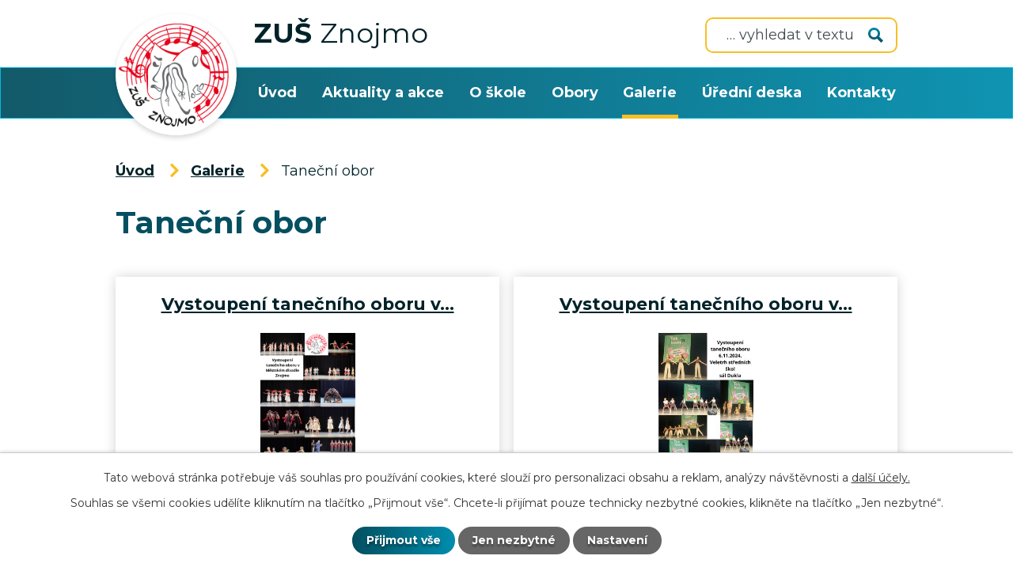

--- FILE ---
content_type: text/html; charset=utf-8
request_url: https://www.zusznojmo.cz/tanecni-galerie
body_size: 6287
content:
<!DOCTYPE html>
<html lang="cs" data-lang-system="cs">
	<head>



		<!--[if IE]><meta http-equiv="X-UA-Compatible" content="IE=EDGE"><![endif]-->
			<meta name="viewport" content="width=device-width, initial-scale=1, user-scalable=yes">
			<meta http-equiv="content-type" content="text/html; charset=utf-8" />
			<meta name="robots" content="index,follow" />
			<meta name="author" content="Antee s.r.o." />
			<meta name="description" content="Umělecké dovednosti, znalosti a kulturní povědomí je to, co chceme předávat našim žákům a dalším generacím." />
			<meta name="viewport" content="width=device-width, initial-scale=1, user-scalable=yes" />
<title>Galerie tanečního oboru | ZUŠ Znojmo</title>

		<link rel="stylesheet" type="text/css" href="https://cdn.antee.cz/jqueryui/1.8.20/css/smoothness/jquery-ui-1.8.20.custom.css?v=2" integrity="sha384-969tZdZyQm28oZBJc3HnOkX55bRgehf7P93uV7yHLjvpg/EMn7cdRjNDiJ3kYzs4" crossorigin="anonymous" />
		<link rel="stylesheet" type="text/css" href="/style.php?nid=UUdBSkk=&amp;ver=1768399196" />
		<link rel="stylesheet" type="text/css" href="/css/libs.css?ver=1768399900" />
		<link rel="stylesheet" type="text/css" href="https://cdn.antee.cz/genericons/genericons/genericons.css?v=2" integrity="sha384-DVVni0eBddR2RAn0f3ykZjyh97AUIRF+05QPwYfLtPTLQu3B+ocaZm/JigaX0VKc" crossorigin="anonymous" />

		<script src="/js/jquery/jquery-3.0.0.min.js" ></script>
		<script src="/js/jquery/jquery-migrate-3.1.0.min.js" ></script>
		<script src="/js/jquery/jquery-ui.min.js" ></script>
		<script src="/js/jquery/jquery.ui.touch-punch.min.js" ></script>
		<script src="/js/libs.min.js?ver=1768399900" ></script>
		<script src="/js/ipo.min.js?ver=1768399889" ></script>
			<script src="/js/locales/cs.js?ver=1768399196" ></script>

			<script src='https://www.google.com/recaptcha/api.js?hl=cs&render=explicit' ></script>

		<link href="/aktuality-a-akce?action=atom" type="application/atom+xml" rel="alternate" title="Aktuality a akce">
		<link href="/uredni-deska?action=atom" type="application/atom+xml" rel="alternate" title="Úřední deska">
		<link href="/animace?action=atom" type="application/atom+xml" rel="alternate" title="Animace">
		<link href="/hudebni-nauka?action=atom" type="application/atom+xml" rel="alternate" title="Hudební nauka">
		<link href="/divadelni-obor?action=atom" type="application/atom+xml" rel="alternate" title="Divadelní obor">
		<link href="/tanecni-obor?action=atom" type="application/atom+xml" rel="alternate" title="Taneční obor">
		<link href="/vytvarny-obor?action=atom" type="application/atom+xml" rel="alternate" title="Výtvarný obor">
		<link href="/smycce?action=atom" type="application/atom+xml" rel="alternate" title="Smyčce">
		<link href="/zpev?action=atom" type="application/atom+xml" rel="alternate" title="Zpěv">
		<link href="/bici-zeste?action=atom" type="application/atom+xml" rel="alternate" title="Bicí + Žestě">
		<link href="/kytara?action=atom" type="application/atom+xml" rel="alternate" title="Kytara">
		<link href="/akordeon?action=atom" type="application/atom+xml" rel="alternate" title="Akordeon">
		<link href="/klavesove-nastroje?action=atom" type="application/atom+xml" rel="alternate" title="Klávesové nástroje">
		<link href="/drevene-dechove-nastroje?action=atom" type="application/atom+xml" rel="alternate" title="Dřevěné dechové nástroje">
		<link href="/ezhzt?action=atom" type="application/atom+xml" rel="alternate" title="EZHZT">
		<link href="/ekn?action=atom" type="application/atom+xml" rel="alternate" title="Ekn">
<link rel="preconnect" href="https://fonts.googleapis.com">
<link rel="preconnect" href="https://fonts.gstatic.com" crossorigin>
<link href="https://fonts.googleapis.com/css2?family=Montserrat:wght@400..700&amp;display=fallback" rel="stylesheet">
<link href="/image.php?nid=21047&amp;oid=10272448&amp;width=32" rel="icon" type="image/png">
<link rel="shortcut icon" href="/image.php?nid=21047&amp;oid=10272448&amp;width=32">
<script>
ipo.api.live('body', function (el) {
//posun patičky
$(el).find("#ipocopyright").insertAfter("#ipocontainer");
//backlink
$(el).find(".backlink").addClass("action-button");
//fulltext
$(el).find(".elasticSearchForm").appendTo(".header-moduly > .header-fulltext");
//přejmenování placeholderu
$(el).find(".elasticSearchForm input[type=text]").attr("placeholder", "… vyhledat v textu");
//funkce pro zobrazování, skrývání vyhledávání a ovládání na desktopu
$(el).find(".elasticSearchForm input[type='text']").on("click change focus", function() {
if ( $(this).val() )
{
$(el).find(".elasticSearchForm").addClass("active");
}
else
{
$(el).find(".elasticSearchForm").removeClass("active");
}
});
//funkce na přidání posuvníku
function displayWhisperer()
{
if( !$(".elasticSearch-autocompleteResult").is(':empty')  )
{
$("body").addClass("apply-scroll");
}
else
{
$("body").removeClass("apply-scroll");
}
}
$(".elasticSearchForm input[type='text']").keyup(function() {
$.ajax({
type: "POST",
data: 'keyword=' + $(this).val(),
beforeSend: function() {
displayWhisperer();
},
success: function(data) {
displayWhisperer();
}
});
});
});
//funkce pro zobrazování a skrývání vyhledávání
ipo.api.live(".header-fulltext > a", function(el){
var ikonaLupa = $(el).find(".ikona-lupa");
$(el).click(function(e) {
e.preventDefault();
$(this).toggleClass("search-active");
$("body").toggleClass("search-active");
if($(this).hasClass("search-active"))
{
$(ikonaLupa).text('X');
$(ikonaLupa).attr("title","Zavřít vyhledávání");
}
else
{
$(this).removeClass("search-active");
$("body").removeClass("search-active");
if( $("body").hasClass("apply-scroll") )
{
$("body").removeClass("apply-scroll");
}
$(ikonaLupa).attr("title","Otevřít vyhledávání");
$(".elasticSearchForm input[type=text]").val("");
}
$(".elasticSearchForm input[type=text]").focus();
});
});
//označení položek, které mají submenu
ipo.api.live('#ipotopmenu ul.topmenulevel1 li.topmenuitem1', function (el) {
var submenu = $(el).find("ul.topmenulevel2");
if (window.innerWidth <= 1024) {
if (submenu.length) {
$(el).addClass("hasSubmenu");
$(el).find("> a").after("<span class='open-submenu' />");
}
}
});
//wrapnutí spanu do poležek první úrovně
ipo.api.live('#ipotopmenu ul.topmenulevel1 li.topmenuitem1 > a', function (el) {
if (window.innerWidth <= 1024) {
$(el).wrapInner("<span>");
}
});
//rozbaleni menu
$(function () {
if (window.innerWidth <= 1024) {
$(".topmenulevel1 > li.hasSubmenu").each(function (index, es) {
if ($(es).hasClass("active")) {
$(".topmenulevel1 > li.hasSubmenu.active ul.topmenulevel2").css("display", "block");
$(".topmenulevel1 > li.hasSubmenu.active .open-submenu").addClass("see-more");
}
$(es).find(".open-submenu").click(function (e) {
if ($(es).hasClass("active") && $(this).hasClass("see-more")) {
$(this).removeClass("see-more");
$(es).find("ul.topmenulevel2").css("display", "none");
} else {
$(this).toggleClass("see-more");
if ($(this).hasClass("see-more")) {
$("ul.topmenulevel2").css("display", "none");
$(this).next("ul.topmenulevel2").css("display", "block");
$(".topmenulevel1 > li > a").removeClass("see-more");
$(this).addClass("see-more");
} else {
$(this).removeClass("see-more");
$(this).next("ul.topmenulevel2").css("display", "none");
}
}
});
});
}
});
ipo.api.live('body:not(#page10055809)', function (el) {
//posun patičky
$(el).find(".articles .article h2 a").on( "click", function( event ) {
event.preventDefault();
});
});
</script>
<link rel="preload" href="/image.php?nid=21047&amp;oid=10272449&amp;width=186" as="image">
<meta name="format-detection" content="telephone=no">






	</head>

	<body id="page10055861" class="subpage10055861 subpage10055812"
			
			data-nid="21047"
			data-lid="CZ"
			data-oid="10055861"
			data-layout-pagewidth="1024"
			
			data-slideshow-timer="3"
			
						
				
				data-layout="responsive" data-viewport_width_responsive="1024"
			>



							<div id="snippet-cookiesConfirmation-euCookiesSnp">			<div id="cookieChoiceInfo" class="cookie-choices-info template_1">
					<p>Tato webová stránka potřebuje váš souhlas pro používání cookies, které slouží pro personalizaci obsahu a reklam, analýzy návštěvnosti a 
						<a class="cookie-button more" href="https://navody.antee.cz/cookies" target="_blank">další účely.</a>
					</p>
					<p>
						Souhlas se všemi cookies udělíte kliknutím na tlačítko „Přijmout vše“. Chcete-li přijímat pouze technicky nezbytné cookies, klikněte na tlačítko „Jen nezbytné“.
					</p>
				<div class="buttons">
					<a class="cookie-button action-button ajax" id="cookieChoiceButton" rel=”nofollow” href="/tanecni-galerie?do=cookiesConfirmation-acceptAll">Přijmout vše</a>
					<a class="cookie-button cookie-button--settings action-button ajax" rel=”nofollow” href="/tanecni-galerie?do=cookiesConfirmation-onlyNecessary">Jen nezbytné</a>
					<a class="cookie-button cookie-button--settings action-button ajax" rel=”nofollow” href="/tanecni-galerie?do=cookiesConfirmation-openSettings">Nastavení</a>
				</div>
			</div>
</div>				<div id="ipocontainer">

			<div class="menu-toggler">

				<span>Menu</span>
				<span class="genericon genericon-menu"></span>
			</div>

			<span id="back-to-top">

				<i class="fa fa-angle-up"></i>
			</span>

			<div id="ipoheader">

				<div class="header-wrapper">
	<div class="header-container layout-container flex-container">
		<a href="/" class="header-logo" title="ZUŠ Znojmo">
			<img src="/image.php?nid=21047&amp;oid=10272449&amp;width=186" width="186" height="186" alt="ZUŠ Znojmo">
			<span><strong>ZUŠ </strong>Znojmo</span>
		</a>
		<div class="header-moduly">
			<div class="header-fulltext">
				<a href="#"><span title="Otevřít vyhledávání" class="ikona-lupa">Ikona</span></a>
			</div>
		</div>
	</div>
</div>

			</div>

			<div id="ipotopmenuwrapper">

				<div id="ipotopmenu">
<h4 class="hiddenMenu">Horní menu</h4>
<ul class="topmenulevel1"><li class="topmenuitem1 noborder" id="ipomenu9949132"><a href="/">Úvod</a></li><li class="topmenuitem1" id="ipomenu10055809"><a href="/aktuality-a-akce">Aktuality a akce</a></li><li class="topmenuitem1" id="ipomenu10055810"><a href="/o-skole">O škole</a><ul class="topmenulevel2"><li class="topmenuitem2" id="ipomenu9949134"><a href="/povinne-zverejnovane-informace">Povinně zveřejňované informace</a></li></ul></li><li class="topmenuitem1" id="ipomenu10055811"><a href="/obory">Obory</a><ul class="topmenulevel2"><li class="topmenuitem2" id="ipomenu10055831"><a href="/hudebni">Hudební obor</a><ul class="topmenulevel3"><li class="topmenuitem3" id="ipomenu10114936"><a href="/smycce">Smyčce</a></li><li class="topmenuitem3" id="ipomenu10116979"><a href="/drevene-dechove-nastroje">Dřevěné dechové nástroje</a></li><li class="topmenuitem3" id="ipomenu10116969"><a href="/klavesove-nastroje">Klávesové nástroje</a></li><li class="topmenuitem3" id="ipomenu10116964"><a href="/akordeon">Akordeon</a></li><li class="topmenuitem3" id="ipomenu10510939"><a href="/ekn">Ekn</a></li><li class="topmenuitem3" id="ipomenu10116961"><a href="/kytara">Kytara</a></li><li class="topmenuitem3" id="ipomenu10116952"><a href="/zpev">Zpěv</a></li><li class="topmenuitem3" id="ipomenu10116956"><a href="/bici-zeste">Bicí + Žestě</a></li><li class="topmenuitem3" id="ipomenu10112812"><a href="/hudebni-nauka">Hudební nauka</a></li></ul></li><li class="topmenuitem2" id="ipomenu10114863"><a href="/vytvarny-obor">Výtvarný obor</a></li><li class="topmenuitem2" id="ipomenu10114826"><a href="/tanecni-obor">Taneční obor</a></li><li class="topmenuitem2" id="ipomenu10114794"><a href="/divadelni-obor">Divadelní obor</a></li><li class="topmenuitem2" id="ipomenu10310958"><a href="/ezhzt">EZHZT</a></li></ul></li><li class="topmenuitem1 active" id="ipomenu10055812"><a href="/galerie">Galerie</a><ul class="topmenulevel2"><li class="topmenuitem2" id="ipomenu10055855"><a href="/hudebni-galerie">Hudební obor</a></li><li class="topmenuitem2" id="ipomenu10055858"><a href="/vytvarny-galerie">Výtvarný obor</a></li><li class="topmenuitem2 active" id="ipomenu10055861"><a href="/tanecni-galerie">Taneční obor</a></li><li class="topmenuitem2" id="ipomenu10055863"><a href="/divadelni-galerie">Divadelní obor</a></li></ul></li><li class="topmenuitem1" id="ipomenu10055813"><a href="/uredni-deska">Úřední deska</a></li><li class="topmenuitem1" id="ipomenu10055814"><a href="/kontakty">Kontakty</a></li></ul>
					<div class="cleartop"></div>
				</div>
			</div>
			<div id="ipomain">
				<div class="elasticSearchForm elasticSearch-container" id="elasticSearch-form-10055828" >
	<h4 class="newsheader">Fultextové vyhledávání</h4>
	<div class="newsbody">
<form action="/tanecni-galerie?do=mainSection-elasticSearchForm-10055828-form-submit" method="post" id="frm-mainSection-elasticSearchForm-10055828-form">
<label hidden="" for="frmform-q">Fulltextové vyhledávání</label><input type="text" placeholder="Vyhledat v textu" autocomplete="off" name="q" id="frmform-q" value=""> 			<input type="submit" value="Hledat" class="action-button">
			<div class="elasticSearch-autocomplete"></div>
</form>
	</div>
</div>

<script >

	app.index.requireElasticSearchAutocomplete('frmform-q', "\/fultextove-vyhledavani?do=autocomplete");
</script>

				<div id="ipomainframe">
					<div id="ipopage">
<div id="iponavigation">
	<h5 class="hiddenMenu">Drobečková navigace</h5>
	<p>
			<a href="/">Úvod</a> <span class="separator">&gt;</span>
			<a href="/galerie">Galerie</a> <span class="separator">&gt;</span>
			<span class="currentPage">Taneční obor</span>
	</p>

</div>
						<div class="ipopagetext">
							<div class="gallery view-default content">
								
								<h1>Taneční obor</h1>

<div id="snippet--flash"></div>
								
																	
	<div class="paragraph">
					</div>
<hr class="cleaner">
	<script >
	$(document).ready(function() {
		$('.tags-selection select[multiple]').select2({
			placeholder: 'Vyberte štítky',
		  	width: '300px'
		});
		$('#frmmultiSelectTags-tags').change(function() {
			$('#frm-multiTagsRenderer-multiSelectTags input[type="submit"]').click();
		});
		$('#frm-multiTagsRenderer-multiChoiceTags input[type="checkbox"]').change(function() {
			$('#frm-multiTagsRenderer-multiChoiceTags input[type="submit"]').click();
		});
	})
</script>

<ul class="albums matrix clearfix paragraph same-height-per-row">
			<li class="column-0">
		<div>
			<h2 class="title" title="Vystoupení tanečního oboru v Městském divadle Znojmo 10.-11.6.2025"><a href="/tanecni-galerie/vystoupeni-tanecniho-oboru-v-mestskem-divadle-znojmo-10-1162025">Vystoupení tanečního oboru v…</a></h2>
			<a href="/tanecni-galerie/vystoupeni-tanecniho-oboru-v-mestskem-divadle-znojmo-10-1162025">

				<img alt="" width="212" height="318" src="/image.php?nid=21047&amp;oid=12409597&amp;width=212&amp;height=318">
			</a>
		</div>
	</li>
			<li class="column-1">
		<div>
			<h2 class="title" title="Vystoupení tanečního oboru v sále Dukla"><a href="/tanecni-galerie/vystoupeni-tanecniho-oboru-v-sale-dukla">Vystoupení tanečního oboru v…</a></h2>
			<a href="/tanecni-galerie/vystoupeni-tanecniho-oboru-v-sale-dukla">

				<img alt="" width="212" height="318" src="/image.php?nid=21047&amp;oid=11677990&amp;width=212&amp;height=318">
			</a>
		</div>
	</li>
			<li class="column-2">
		<div>
			<h2 class="title" title="TO 2024"><a href="/tanecni-galerie?id=3&amp;action=detail&amp;oid=10055861&amp;nid=21047">TO 2024</a></h2>
			<a href="/tanecni-galerie?id=3&amp;action=detail&amp;oid=10055861&amp;nid=21047">

				<img alt="Ze Zlata" width="247" height="318" src="/image.php?nid=21047&amp;oid=11641952&amp;width=247&amp;height=318">
			</a>
		</div>
	</li>
			<li class="column-0">
		<div>
			<h2 class="title" title="TO 2023"><a href="/tanecni-galerie/to-2023">TO 2023</a></h2>
			<a href="/tanecni-galerie/to-2023">

				<img alt="TO 2023" width="318" height="212" src="/image.php?nid=21047&amp;oid=10329648&amp;width=318&amp;height=212">
			</a>
		</div>
	</li>
			<li class="column-1">
		<div>
			<h2 class="title" title="Taneční obor - 2012"><a href="/tanecni-galerie/tanecni-obor-2012">Taneční obor - 2012</a></h2>
			<a href="/tanecni-galerie/tanecni-obor-2012">

				<img alt="Ročník 2012" width="318" height="239" src="/image.php?nid=21047&amp;oid=10167183&amp;width=318&amp;height=239">
			</a>
		</div>
	</li>
	</ul>
<hr class="cleaner">


	<div class="paragraph">
					</div>
															</div>
						</div>
					</div>


					

					

					<div class="hrclear"></div>
					<div id="ipocopyright">
<div class="copyright">
	<div class="footer-container grid-container layout-container">
	<div class="col-1-4">
		<p><strong>Základní umělecká škola Znojmo</strong><br>Rooseveltova 999/21<br>669 02 Znojmo</p>
		<p><a href="mailto:zusznojmo@zusznojmo.cz">zusznojmo@zusznojmo.cz</a></p>
	</div>
	<div class="col-1-4">
		<p><strong>Kancelář ZUŠ</strong><br>Rooseveltova 21</p>
		<p><a href="tel:+420515224437">+420 515 224 437</a></p>
	</div>
	<div class="col-1-4">
		<p><strong>Výtvarný obor</strong><br>Rumunská 5a</p>
		<p><a href="tel:+420515221533">+420 515 221 533</a></p>
	</div>
	<div class="col-1-4">
		<p><strong>Úřední hodiny</strong><br><span class="footer-hodiny">Pondělí až pátek </span>13.00—15.30</p>
		<p><strong>Úřední hodiny pro veřejnost</strong><br>Pondělí a středa (dle domluvy mailem)</p>
	</div>
</div>
<div class="row antee">
	<div class="layout-container">
		© 2026 Základní umělecká škola Znojmo, příspěvková organizace, <a href="mailto:jaromir.berka@zusznojmo.cz">Kontaktovat webmastera</a>, <span id="links"><a href="/prohlaseni-o-pristupnosti">Prohlášení o přístupnosti</a>, <a href="/mapa-stranek">Mapa stránek</a></span><br>ANTEE s.r.o. - <a href="https://www.antee.cz" rel="nofollow">Tvorba webových stránek</a>, Redakční systém IPO
	</div>
</div>
</div>
					</div>
					<div id="ipostatistics">
<script >
	var _paq = _paq || [];
	_paq.push(['disableCookies']);
	_paq.push(['trackPageView']);
	_paq.push(['enableLinkTracking']);
	(function() {
		var u="https://matomo.antee.cz/";
		_paq.push(['setTrackerUrl', u+'piwik.php']);
		_paq.push(['setSiteId', 7728]);
		var d=document, g=d.createElement('script'), s=d.getElementsByTagName('script')[0];
		g.defer=true; g.async=true; g.src=u+'piwik.js'; s.parentNode.insertBefore(g,s);
	})();
</script>
<script >
	$(document).ready(function() {
		$('a[href^="mailto"]').on("click", function(){
			_paq.push(['setCustomVariable', 1, 'Click mailto','Email='+this.href.replace(/^mailto:/i,'') + ' /Page = ' +  location.href,'page']);
			_paq.push(['trackGoal', 8]);
			_paq.push(['trackPageView']);
		});

		$('a[href^="tel"]').on("click", function(){
			_paq.push(['setCustomVariable', 1, 'Click telefon','Telefon='+this.href.replace(/^tel:/i,'') + ' /Page = ' +  location.href,'page']);
			_paq.push(['trackPageView']);
		});
	});
</script>
					</div>

					<div id="ipofooter">
						
					</div>
				</div>
			</div>
		</div>
	</body>
</html>


--- FILE ---
content_type: image/svg+xml
request_url: https://www.zusznojmo.cz/file.php?nid=21047&oid=10273261
body_size: 391
content:
<svg xmlns="http://www.w3.org/2000/svg" xmlns:xlink="http://www.w3.org/1999/xlink" width="19.12" height="19.12" viewBox="0 0 19.12 19.12">
  <defs>
    <linearGradient id="linear-gradient" x1="0.5" x2="0.5" y2="1" gradientUnits="objectBoundingBox">
      <stop offset="0" stop-color="#008dad"/>
      <stop offset="1" stop-color="#044f60"/>
    </linearGradient>
  </defs>
  <path id="lupa" d="M15.431,12.887a7.561,7.561,0,1,0-2.545,2.543l5.13,5.13,2.544-2.545Zm-6.447.765A4.665,4.665,0,1,1,13.651,8.99,4.672,4.672,0,0,1,8.984,13.652Z" transform="translate(-1.44 -1.44)" fill="url(#linear-gradient)"/>
</svg>


--- FILE ---
content_type: image/svg+xml
request_url: https://www.zusznojmo.cz/file.php?nid=21047&oid=10273205
body_size: 322
content:
<svg xmlns="http://www.w3.org/2000/svg" width="20.571" height="18" viewBox="0 0 20.571 18">
  <g id="mail" transform="translate(0 -1)">
    <path id="Path_282" data-name="Path 282" d="M18,1H2.571A2.571,2.571,0,0,0,0,3.571v.514L10.286,9.871,20.571,4.214V3.571A2.571,2.571,0,0,0,18,1Z" fill="#f7bf26"/>
    <path id="Path_283" data-name="Path 283" d="M9.643,11.1,0,5.7v9.386a2.571,2.571,0,0,0,2.571,2.571H18a2.571,2.571,0,0,0,2.571-2.571V5.7l-9.643,5.4A1.6,1.6,0,0,1,9.643,11.1Z" transform="translate(0 1.343)" fill="#f7bf26"/>
  </g>
</svg>


--- FILE ---
content_type: image/svg+xml
request_url: https://www.zusznojmo.cz/file.php?nid=21047&oid=10273202
body_size: 780
content:
<svg xmlns="http://www.w3.org/2000/svg" width="22.002" height="22" viewBox="0 0 22.002 22">
  <g id="phone" transform="translate(0.001)">
    <path id="Path_284" data-name="Path 284" d="M18.1,14.4l-3.736-1.66a1.925,1.925,0,0,0-2.285.55l-1.077,1.346A14.713,14.713,0,0,1,6.6,10.25L7.946,9.173A1.925,1.925,0,0,0,8.5,6.89L6.846,3.144A1.925,1.925,0,0,0,4.6,2.062L1.44,2.887A1.925,1.925,0,0,0,.019,5.025,19.128,19.128,0,0,0,16.233,21.231a1.925,1.925,0,0,0,2.134-1.426l.825-3.163A1.917,1.917,0,0,0,18.1,14.4Z" transform="translate(0 0.75)" fill="#f7bf26"/>
    <path id="Path_285" data-name="Path 285" d="M11.125,9.5a1.375,1.375,0,1,0,2.75,0A5.5,5.5,0,0,0,8.375,4a1.375,1.375,0,0,0,0,2.75A2.75,2.75,0,0,1,11.125,9.5Z" transform="translate(2.626 1.5)" fill="#f7bf26"/>
    <path id="Path_286" data-name="Path 286" d="M8.375,0a1.375,1.375,0,0,0,0,2.75A8.258,8.258,0,0,1,16.625,11a1.375,1.375,0,1,0,2.75,0A11.012,11.012,0,0,0,8.375,0Z" transform="translate(2.626)" fill="#f7bf26"/>
  </g>
</svg>
